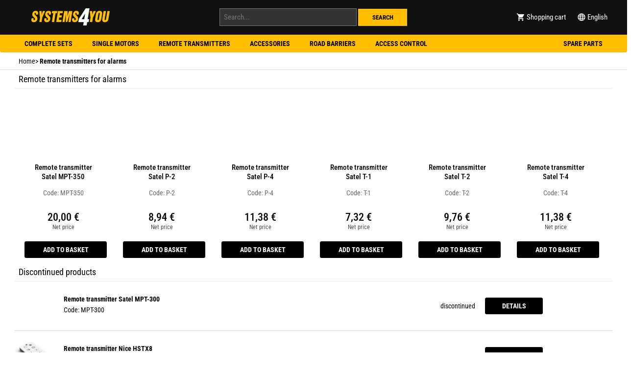

--- FILE ---
content_type: text/html; charset=utf-8
request_url: https://www.systems4you.eu/Remote-transmitters-for-alarms
body_size: 4643
content:
<!DOCTYPE HTML>
<html lang="en">
<head>
<link href="https://www.systems4you.eu/biblioteki/hai.css?v=6" rel="stylesheet" type="text/css" />
<script src="https://www.systems4you.eu/biblioteki/jquery-3.7.1.min.js"></script>
<link rel="preconnect" href="https://fonts.googleapis.com">
<link rel="preconnect" href="https://fonts.gstatic.com" crossorigin>
<title itemprop="name">Remote transmitters for alarms</title>
<meta name="description" content="" />
<meta name="keywords" content="" />
<meta name="robots" content="all,noodp,noarchive" />
<meta name="viewport" content="width=device-width" />
<meta name="theme-color" content="#111111" />
<script async src="https://www.systems4you.eu/biblioteki/hai.js"></script>
<script async src="https://www.googletagmanager.com/gtag/js?id=UA-21446917-6"></script>
<script>
window.dataLayer = window.dataLayer || [];
function gtag(){dataLayer.push(arguments);}
gtag('js', new Date());
gtag('config', 'UA-21446917-6', { 'anonymize_ip': true });
</script>
<link rel="alternate" hreflang="en" href="https://www.systems4you.com/Remote-transmitters-for-alarms" />
<link rel="alternate" hreflang="nl" href="https://www.systems4you.nl/Afstandsbedieningen-voor-alarmsystemen" />
<link rel="alternate" hreflang="it" href="https://www.systems4you.it/Telecomandi-per-allarmi" />
<link rel="alternate" hreflang="pt" href="https://pt.systems4you.com/Comandos-para-alarmes" />
<link rel="alternate" hreflang="fr" href="https://www.systems4you.fr/Télécommandes-pour-alarmes" />
<link rel="alternate" hreflang="x-default" href="https://www.systems4you.eu/Remote-transmitters-for-alarms" />
<link rel="alternate" hreflang="en-GB" href="https://www.systems4you.co.uk/Remote-transmitters-for-alarms" />
<link rel="alternate" hreflang="en-AU" href="https://au.systems4you.com/Remote-transmitters-for-alarms" />
<link rel="alternate" hreflang="ru" href="https://ru.systems4you.com/Пульты-для-сигнализаций" />
<link rel="alternate" hreflang="no" href="https://www.systems4you.no/Fjernkontroller-for-alarmer" />
<link rel="alternate" hreflang="sv" href="https://www.systems4you.se/Fjärrkontroller-för-larm" />
<link rel="alternate" hreflang="da" href="https://www.systems4you.dk/Håndsendere-til-alarmer" />
<link rel="alternate" hreflang="es" href="https://www.systems4you.es/Remote-transmitters-for-alarms" />
<link rel="alternate" hreflang="de" href="https://www.systems4you.de/Handsender-für-Alarme" />
<link rel="alternate" hreflang="pl" href="https://www.systemydlaciebie.pl/Piloty-do-alarmów" />

<link rel="Search" type="application/opensearchdescription+xml" title="SYSTEMS 4 YOU" href="https://www.systems4you.eu/os_en.xml" />
    <link rel="icon" href="data:;base64,iVBORw0KGgo=" />
    <meta name="yandex-verification" content="7ba2cc032541bedc" />
    </head>
<body>
<div class="div_nakladka" id="nakladka"></div>
<div class="div_ngla" id="ngla">
    <div id="header" class="div_header" style="text-align:center">
    <div class="ngl_sek_le">
        <div class="link_header" id="lh_menu"><img src="https://www.systems4you.eu/grafika/paski.png" width="18" height="18" class="img_paski" alt="Menu" /></div>
    </div>
    <div class="logo"><a href="https://www.systems4you.eu/"><img src="https://www.systems4you.eu/grafika/logo_trsp_wt.png" width="177" height="70" alt="Home " /></a></div>
    <div class="ngl_sek_sr">
        <form method="post" action="https://www.systems4you.eu">
            <input type="text" value="" class="pole_szukaj_2" name="szukaj2" onkeyup="lookup(this.value);" placeholder="Search..." autocomplete="off" />
            <input type="submit" value="Search" class="pole_szukaj_4" />
        </form>
        <div id="podpowiedzi"></div>
    </div>
   
    <div class="ngl_sek_pr">
        <div class="link_header" id="lh_kosz">
        <a href="https://www.systems4you.eu/Basket"><img src="https://www.systems4you.eu/grafika/koszyk_wht.png" class="img_koszyk" alt="Icon of Shopping cart" width="18" height="18" /> <span class="etykieta">Shopping cart</span>
                    </a>
        </div>
        <div class="link_header" id="lh_lan"><img src="https://www.systems4you.eu/grafika/jezyk.png" class="img_jezyk" alt="English" width="18" height="18" /> <span class="etykieta">English</span></div>
    </div>
</div>
</div>
<div id="pm_jezyki">
    <div class="pm_optf pm_o_zamknij"><img src="https://www.systems4you.eu/grafika/zamknij.png" class="img_zamknij" alt="Close" width="18" height="18" /><span class="span_zamknij">Close</span></div>
    <a href="https://www.systems4you.com/Remote-transmitters-for-alarms"><div class="pm_optf">English <span class="span_jezyk_szary">/ Worldwide</span></div></a>
    <a href="https://www.systems4you.co.uk/Remote-transmitters-for-alarms"><div class="pm_optf">English <span class="span_jezyk_szary">/ UK</span></div></a>
    <a href="https://www.systems4you.eu/Remote-transmitters-for-alarms"><div class="pm_optf">English <span class="span_jezyk_szary">/ European Union</span></div></a>
    <a href="https://au.systems4you.com/Remote-transmitters-for-alarms"><div class="pm_optf">English <span class="span_jezyk_szary">/ Australia</span></div></a>
    <a href="https://www.systems4you.fr/Télécommandes-pour-alarmes"><div class="pm_optf">Français <span class="span_jezyk_szary">/ France</span></div></a>
    <a href="https://www.systems4you.de/Handsender-für-Alarme"><div class="pm_optf">Deutsch <span class="span_jezyk_szary"></span></div></a>
    <a href="https://www.systems4you.dk/Håndsendere-til-alarmer"><div class="pm_optf">Dansk</div></a>
    <a href="https://www.systems4you.no/Fjernkontroller-for-alarmer"><div class="pm_optf">Norsk</div></a>
    <a href="https://www.systems4you.se/Fjärrkontroller-för-larm"><div class="pm_optf">Svenska</div></a>
    <a href="https://www.systems4you.es/Remote-transmitters-for-alarms"><div class="pm_optf">Español <span class="span_jezyk_szary">/ Espana</span></div></a>
    <a href="https://www.systemydlaciebie.pl/Piloty-do-alarmów"><div class="pm_optf">Polski</div></a>
</div>
<div id="pm_menu">
    <div class="pm_optf pm_o_zamknij"><img src="https://www.systems4you.eu/grafika/zamknij.png" class="img_zamknij" width="18" height="18" alt="Close" /><span class="span_zamknij">Close</span></div>
<a href="https://www.systems4you.eu/Complete-sets-for-sliding-gates"><div class="pm_optf">Complete sets for sliding gates</div></a><a href="https://www.systems4you.eu/Complete-sets-for-single-leaf-swing-gates"><div class="pm_optf">Complete sets for single leaf swing gates</div></a><a href="https://www.systems4you.eu/Complete-sets-for-double-leaf-swing-gates"><div class="pm_optf">Complete sets for double leaf swing gates</div></a><a href="https://www.systems4you.eu/Complete-sets-for-garage-doors"><div class="pm_optf">Complete sets for garage doors</div></a><a href="https://www.systems4you.eu/Complete-sets-for-industrial-doors"><div class="pm_optf">Complete sets for industrial doors</div></a><a href="https://www.systems4you.eu/Complete-sets-for-roller-doors"><div class="pm_optf">Complete sets for roller doors</div></a><a href="https://www.systems4you.eu/Motors-for-sliding-gates"><div class="pm_optf">Motors for sliding gates</div></a><a href="https://www.systems4you.eu/Motors-for-swing-gates"><div class="pm_optf">Motors for swing gates</div></a><a href="https://www.systems4you.eu/Underground-motors-for-swing-gates"><div class="pm_optf">Underground motors for swing gates</div></a><a href="https://www.systems4you.eu/Motors-for-garage-doors"><div class="pm_optf">Motors for garage doors</div></a><a href="https://www.systems4you.eu/Motors-for-industrial-doors"><div class="pm_optf">Motors for industrial doors</div></a><a href="https://www.systems4you.eu/Motors-for-roller-doors"><div class="pm_optf">Motors for roller doors</div></a><a href="https://www.systems4you.eu/Motors-for-roller-shutters-and-awnings"><div class="pm_optf">Motors for roller shutters and awnings</div></a><a href="https://www.systems4you.eu/Rails"><div class="pm_optf">Rails</div></a><a href="https://www.systems4you.eu/Road-barriers"><div class="pm_optf">Road barriers</div></a><a href="https://www.systems4you.eu/Complete-solutions-for-road-barriers"><div class="pm_optf">Complete solutions for road barriers</div></a><a href="https://www.systems4you.eu/Barriers"><div class="pm_optf">Barriers</div></a><a href="https://www.systems4you.eu/Parking-bollards"><div class="pm_optf">Parking bollards</div></a><a href="https://www.systems4you.eu/Accessories-for-road-barriers"><div class="pm_optf">Accessories for road barriers</div></a><a href="https://www.systems4you.eu/Remote-transmitters"><div class="pm_optf">Remote transmitters</div></a><a href="https://www.systems4you.eu/Remote-transmitters-for-roller-shutters"><div class="pm_optf">Remote transmitters for roller shutters</div></a><a href="https://www.systems4you.eu/Remote-transmitters-for-alarms"><div class="pm_optf">Remote transmitters for alarms</div></a><a href="https://www.systems4you.eu/Remote-transmitters-replacements"><div class="pm_optf">Remote transmitters replacements</div></a><a href="https://www.systems4you.eu/Radio-receivers"><div class="pm_optf">Radio receivers</div></a><a href="https://www.systems4you.eu/Complete-radio-solutions"><div class="pm_optf">Complete radio solutions</div></a><a href="https://www.systems4you.eu/Antennas"><div class="pm_optf">Antennas</div></a><a href="https://www.systems4you.eu/Steering-devices"><div class="pm_optf">Steering devices</div></a><a href="https://www.systems4you.eu/Wireless-wall-transmitters"><div class="pm_optf">Wireless wall transmitters</div></a><a href="https://www.systems4you.eu/Wired-wall-transmitters"><div class="pm_optf">Wired wall transmitters</div></a><a href="https://www.systems4you.eu/Numeric-keypads"><div class="pm_optf">Numeric keypads</div></a><a href="https://www.systems4you.eu/Industrial-steering-devices"><div class="pm_optf">Industrial steering devices</div></a><a href="https://www.systems4you.eu/Key-switches"><div class="pm_optf">Key switches</div></a><a href="https://www.systems4you.eu/Control-boards"><div class="pm_optf">Control boards</div></a><a href="https://www.systems4you.eu/Photocells"><div class="pm_optf">Photocells</div></a><a href="https://www.systems4you.eu/Columns-for-photocells"><div class="pm_optf">Columns for photocells</div></a><a href="https://www.systems4you.eu/Safety-edges"><div class="pm_optf">Safety edges</div></a><a href="https://www.systems4you.eu/Flashing-lamps"><div class="pm_optf">Flashing lamps</div></a><a href="https://www.systems4you.eu/Semaphores"><div class="pm_optf">Semaphores</div></a><a href="https://www.systems4you.eu/Cables"><div class="pm_optf">Cables</div></a><a href="https://www.systems4you.eu/Electric-locks"><div class="pm_optf">Electric locks</div></a><a href="https://www.systems4you.eu/Inserts-and-padlocks"><div class="pm_optf">Inserts and padlocks</div></a><a href="https://www.systems4you.eu/Door-closers"><div class="pm_optf">Door closers</div></a><a href="https://www.systems4you.eu/Accessories-for-gates"><div class="pm_optf">Accessories for gates</div></a><a href="https://www.systems4you.eu/Toothed-racks"><div class="pm_optf">Toothed racks</div></a><a href="https://www.systems4you.eu/Emergency-power-supply"><div class="pm_optf">Emergency power supply</div></a><a href="https://www.systems4you.eu/Solar-supply-solutions"><div class="pm_optf">Solar supply solutions</div></a><a href="https://www.systems4you.eu/Batteries"><div class="pm_optf">Batteries</div></a><a href="https://www.systems4you.eu/Power-suppliers"><div class="pm_optf">Power suppliers</div></a><a href="https://www.systems4you.eu/Intercoms-and-video-intercoms"><div class="pm_optf">Intercoms and video intercoms</div></a><a href="https://www.systems4you.eu/Complete-intercom-solutions"><div class="pm_optf">Complete intercom solutions</div></a><a href="https://www.systems4you.eu/Complete-video-intercom-solutions"><div class="pm_optf">Complete video intercom solutions</div></a><a href="https://www.systems4you.eu/Entrance-panels"><div class="pm_optf">Entrance panels</div></a><a href="https://www.systems4you.eu/Internal-receivers"><div class="pm_optf">Internal receivers</div></a><a href="https://www.systems4you.eu/Phones-and-uniphones"><div class="pm_optf">Phones and uniphones</div></a><a href="https://www.systems4you.eu/Accessories-for-intercoms-and-video-intercoms"><div class="pm_optf">Accessories for intercoms and video intercoms</div></a><a href="https://www.systems4you.eu/Programmers"><div class="pm_optf">Programmers</div></a><a href="https://www.systems4you.eu/Smart-home"><div class="pm_optf">Smart home</div></a><a href="https://www.systems4you.eu/Original-replacement-parts"><div class="pm_optf">Original replacement parts</div></a><a href="https://www.systems4you.eu/Proximity-RFID-and-Bluetooth-readers"><div class="pm_optf">Proximity RFID and Bluetooth readers</div></a></div>
<div id="pole_szukaj_rwd" style="background-color:#333; width:100%; text-align:center">
    <div style="padding:8px; padding-top:4px;">
        <form method="post" action="https://www.systems4you.eu">
            <input type="text" value="" class="pt_szukaj_rwd" name="szukaj2" onkeyup="lookup(this.value);" placeholder="Search..." autocomplete="off" />
        </form>
    </div>
</div>

<div id="main_menu_bar">
    <div style="width:1220px; margin:auto;">
    <div class="navbar">
    <div class="dropdown">
<button class="dropbtn">Complete sets</button>
<div class="dropdown-content"><div class="row">
<div class="column">
<a href="https://www.systems4you.eu/Complete-sets-for-sliding-gates">Complete sets for sliding gates</a>
<a href="https://www.systems4you.eu/Complete-sets-for-single-leaf-swing-gates">Complete sets for single leaf swing gates</a>
<a href="https://www.systems4you.eu/Complete-sets-for-double-leaf-swing-gates">Complete sets for double leaf swing gates</a>
<a href="https://www.systems4you.eu/Complete-sets-for-garage-doors">Complete sets for garage doors</a>
<a href="https://www.systems4you.eu/Complete-sets-for-industrial-doors">Complete sets for industrial doors</a>
<a href="https://www.systems4you.eu/Complete-sets-for-roller-doors">Complete sets for roller doors</a>
</div>
</div></div></div><div class="dropdown">
<button class="dropbtn">Single motors</button>
<div class="dropdown-content"><div class="row">
<div class="column">
<a href="https://www.systems4you.eu/Motors-for-sliding-gates">Motors for sliding gates</a>
<a href="https://www.systems4you.eu/Motors-for-swing-gates">Motors for swing gates</a>
<a href="https://www.systems4you.eu/Underground-motors-for-swing-gates">Underground motors for swing gates</a>
<a href="https://www.systems4you.eu/Motors-for-garage-doors">Motors for garage doors</a>
<a href="https://www.systems4you.eu/Motors-for-industrial-doors">Motors for industrial doors</a>
<a href="https://www.systems4you.eu/Motors-for-roller-doors">Motors for roller doors</a>
<a href="https://www.systems4you.eu/Motors-for-roller-shutters-and-awnings">Motors for roller shutters and awnings</a>
</div>
</div></div></div><div class="dropdown">
<button class="dropbtn">Remote transmitters</button>
<div class="dropdown-content"><div class="row">
<div class="column">
<a href="https://www.systems4you.eu/Remote-transmitters">Remote transmitters</a>
<a href="https://www.systems4you.eu/Remote-transmitters-for-roller-shutters">Remote transmitters for roller shutters</a>
<a href="https://www.systems4you.eu/Remote-transmitters-for-alarms">Remote transmitters for alarms</a>
<a href="https://www.systems4you.eu/Remote-transmitters-replacements">Remote transmitters replacements</a>
<a href="https://www.systems4you.eu/Radio-receivers">Radio receivers</a>
<a href="https://www.systems4you.eu/Complete-radio-solutions">Complete radio solutions</a>
<a href="https://www.systems4you.eu/Antennas">Antennas</a>
</div>
</div></div></div><div class="dropdown">
<button class="dropbtn">Accessories</button>
<div class="dropdown-content"><div class="row">
<div class="column">
<a href="https://www.systems4you.eu/Wireless-wall-transmitters">Wireless wall transmitters</a>
<a href="https://www.systems4you.eu/Wired-wall-transmitters">Wired wall transmitters</a>
<a href="https://www.systems4you.eu/Numeric-keypads">Numeric keypads</a>
<a href="https://www.systems4you.eu/Industrial-steering-devices">Industrial steering devices</a>
<a href="https://www.systems4you.eu/Key-switches">Key switches</a>
<a href="https://www.systems4you.eu/Steering-devices">Steering devices</a>
<a href="https://www.systems4you.eu/Proximity-RFID-and-Bluetooth-readers">Proximity RFID and Bluetooth readers</a>
</div>
<div class="column">
<a href="https://www.systems4you.eu/Columns-for-photocells">Columns for photocells</a>
<a href="https://www.systems4you.eu/Inserts-and-padlocks">Inserts and padlocks</a>
<a href="https://www.systems4you.eu/Toothed-racks">Toothed racks</a>
<a href="https://www.systems4you.eu/Solar-supply-solutions">Solar supply solutions</a>
<a href="https://www.systems4you.eu/Safety-edges">Safety edges</a>
<a href="https://www.systems4you.eu/Door-closers">Door closers</a>
<a href="https://www.systems4you.eu/Batteries">Batteries</a>
<a href="https://www.systems4you.eu/Control-boards">Control boards</a>
<a href="https://www.systems4you.eu/Photocells">Photocells</a>
<a href="https://www.systems4you.eu/Flashing-lamps">Flashing lamps</a>
<a href="https://www.systems4you.eu/Semaphores">Semaphores</a>
<a href="https://www.systems4you.eu/Cables">Cables</a>
<a href="https://www.systems4you.eu/Electric-locks">Electric locks</a>
<a href="https://www.systems4you.eu/Emergency-power-supply">Emergency power supply</a>
<a href="https://www.systems4you.eu/Power-suppliers">Power suppliers</a>
</div>
</div></div></div><div class="dropdown">
<button class="dropbtn">Road barriers</button>
<div class="dropdown-content"><div class="row">
<div class="column">
<a href="https://www.systems4you.eu/Complete-solutions-for-road-barriers">Complete solutions for road barriers</a>
<a href="https://www.systems4you.eu/Barriers">Barriers</a>
<a href="https://www.systems4you.eu/Parking-bollards">Parking bollards</a>
<a href="https://www.systems4you.eu/Accessories-for-road-barriers">Accessories for road barriers</a>
<a href="https://www.systems4you.eu/Road-barriers">Road barriers</a>
</div>
</div></div></div><div class="dropdown">
<button class="dropbtn">Access control</button>
<div class="dropdown-content"><div class="row">
<div class="column">
<a href="https://www.systems4you.eu/Entrance-panels">Entrance panels</a>
<a href="https://www.systems4you.eu/Internal-receivers">Internal receivers</a>
<a href="https://www.systems4you.eu/Phones-and-uniphones">Phones and uniphones</a>
<a href="https://www.systems4you.eu/Accessories-for-intercoms-and-video-intercoms">Accessories for intercoms and video intercoms</a>
</div>
</div></div></div><div class="dropdown">
<button class="dropbtn">Spare parts</button>
<div class="dropdown-content"><div class="row">
<div class="column">
<a href="https://www.systems4you.eu/Original-replacement-parts">Original replacement parts</a>
</div>
</div></div></div>    </div>   </div></div>
<div id="ix_sciezka" style="background-color:#FFF; padding-left:8px" itemscope itemtype="https://schema.org/BreadcrumbList"><div style="width:1220px; margin:auto"><span class="ix_ok" itemprop="itemListElement" itemscope itemtype="http://schema.org/ListItem"><a href="https://www.systems4you.eu" style="color:#000; text-decoration:none" itemprop="item"><span itemprop="name">Home </span></a><meta itemprop="position" content="1"></span><span class="ix_ok" itemprop="itemListElement" itemscope itemtype="http://schema.org/ListItem"> > <strong><span itemprop="name">Remote transmitters for alarms</span></strong><meta itemprop="position" content="2"></span></span></div></div><div style="width:100%;"><div id="nk_gl">
<div id="pt_3_rg_ka">
<div class="kategoria_producent_nazwa" style="border-top-width: 0px; margin-bottom:0px;"><div style="padding: 8px">Remote transmitters for alarms</div></div>
        <div class="product_homepage">
        <div style="height:136px; padding-top:8px; text-align:center"><div style="width:198px; margin:auto; height:136px; text-align:center"></div></div>


        <div style="width:100%; height:100px;  display:inline-block; vertical-align:middle; padding-top:8px; text-align:center; line-height:1.3">
        <a href="https://www.systems4you.eu/p/1390/Remote-transmitter-Satel-MPT-350" style="font-size:15px; text-decoration:none; color:#000; font-weight:500">Remote transmitter <br />Satel MPT-350</a>
        <p style="color:#666">Code: MPT-350</p>
    

        </div>
        
        
        
        <div style="text-align: center; height:50px; width:100%">
        
        
        
        
                <div style="color: #000; width:100%; text-align:center;">
        <span style="font-weight: 500; line-height: 1.0; font-size: 22px;">20,00  €</span>
        <br /><span style="font-size:12px; color:#444">Net price</span>
        </div>
        
            
        
                
        
        
                      
        </div>
    <div style="padding-left:10px; padding-right:10px">
        <a href="https://www.systems4you.eu/p/1390/Remote-transmitter-Satel-MPT-350"><div class="homepage_button">Add to basket</div></a>
    </div>
        </div>
        
        
        
        
        
                <div class="product_homepage">
        <div style="height:136px; padding-top:8px; text-align:center"><div style="width:198px; margin:auto; height:136px; text-align:center"></div></div>


        <div style="width:100%; height:100px;  display:inline-block; vertical-align:middle; padding-top:8px; text-align:center; line-height:1.3">
        <a href="https://www.systems4you.eu/p/1396/Remote-transmitter-Satel-P-2" style="font-size:15px; text-decoration:none; color:#000; font-weight:500">Remote transmitter <br />Satel P-2</a>
        <p style="color:#666">Code: P-2</p>
    

        </div>
        
        
        
        <div style="text-align: center; height:50px; width:100%">
        
        
        
        
                <div style="color: #000; width:100%; text-align:center;">
        <span style="font-weight: 500; line-height: 1.0; font-size: 22px;">8,94  €</span>
        <br /><span style="font-size:12px; color:#444">Net price</span>
        </div>
        
            
        
                
        
        
                      
        </div>
    <div style="padding-left:10px; padding-right:10px">
        <a href="https://www.systems4you.eu/p/1396/Remote-transmitter-Satel-P-2"><div class="homepage_button">Add to basket</div></a>
    </div>
        </div>
        
        
        
        
        
                <div class="product_homepage">
        <div style="height:136px; padding-top:8px; text-align:center"><div style="width:198px; margin:auto; height:136px; text-align:center"></div></div>


        <div style="width:100%; height:100px;  display:inline-block; vertical-align:middle; padding-top:8px; text-align:center; line-height:1.3">
        <a href="https://www.systems4you.eu/p/1395/Remote-transmitter-Satel-P-4" style="font-size:15px; text-decoration:none; color:#000; font-weight:500">Remote transmitter <br />Satel P-4</a>
        <p style="color:#666">Code: P-4</p>
    

        </div>
        
        
        
        <div style="text-align: center; height:50px; width:100%">
        
        
        
        
                <div style="color: #000; width:100%; text-align:center;">
        <span style="font-weight: 500; line-height: 1.0; font-size: 22px;">11,38  €</span>
        <br /><span style="font-size:12px; color:#444">Net price</span>
        </div>
        
            
        
                
        
        
                      
        </div>
    <div style="padding-left:10px; padding-right:10px">
        <a href="https://www.systems4you.eu/p/1395/Remote-transmitter-Satel-P-4"><div class="homepage_button">Add to basket</div></a>
    </div>
        </div>
        
        
        
        
        
                <div class="product_homepage">
        <div style="height:136px; padding-top:8px; text-align:center"><div style="width:198px; margin:auto; height:136px; text-align:center"></div></div>


        <div style="width:100%; height:100px;  display:inline-block; vertical-align:middle; padding-top:8px; text-align:center; line-height:1.3">
        <a href="https://www.systems4you.eu/p/1394/Remote-transmitter-Satel-T-1" style="font-size:15px; text-decoration:none; color:#000; font-weight:500">Remote transmitter <br />Satel T-1</a>
        <p style="color:#666">Code: T-1</p>
    

        </div>
        
        
        
        <div style="text-align: center; height:50px; width:100%">
        
        
        
        
                <div style="color: #000; width:100%; text-align:center;">
        <span style="font-weight: 500; line-height: 1.0; font-size: 22px;">7,32  €</span>
        <br /><span style="font-size:12px; color:#444">Net price</span>
        </div>
        
            
        
                
        
        
                      
        </div>
    <div style="padding-left:10px; padding-right:10px">
        <a href="https://www.systems4you.eu/p/1394/Remote-transmitter-Satel-T-1"><div class="homepage_button">Add to basket</div></a>
    </div>
        </div>
        
        
        
        
        
                <div class="product_homepage">
        <div style="height:136px; padding-top:8px; text-align:center"><div style="width:198px; margin:auto; height:136px; text-align:center"></div></div>


        <div style="width:100%; height:100px;  display:inline-block; vertical-align:middle; padding-top:8px; text-align:center; line-height:1.3">
        <a href="https://www.systems4you.eu/p/1393/Remote-transmitter-Satel-T-2" style="font-size:15px; text-decoration:none; color:#000; font-weight:500">Remote transmitter <br />Satel T-2</a>
        <p style="color:#666">Code: T-2</p>
    

        </div>
        
        
        
        <div style="text-align: center; height:50px; width:100%">
        
        
        
        
                <div style="color: #000; width:100%; text-align:center;">
        <span style="font-weight: 500; line-height: 1.0; font-size: 22px;">9,76  €</span>
        <br /><span style="font-size:12px; color:#444">Net price</span>
        </div>
        
            
        
                
        
        
                      
        </div>
    <div style="padding-left:10px; padding-right:10px">
        <a href="https://www.systems4you.eu/p/1393/Remote-transmitter-Satel-T-2"><div class="homepage_button">Add to basket</div></a>
    </div>
        </div>
        
        
        
        
        
                <div class="product_homepage">
        <div style="height:136px; padding-top:8px; text-align:center"><div style="width:198px; margin:auto; height:136px; text-align:center"></div></div>


        <div style="width:100%; height:100px;  display:inline-block; vertical-align:middle; padding-top:8px; text-align:center; line-height:1.3">
        <a href="https://www.systems4you.eu/p/1392/Remote-transmitter-Satel-T-4" style="font-size:15px; text-decoration:none; color:#000; font-weight:500">Remote transmitter <br />Satel T-4</a>
        <p style="color:#666">Code: T-4</p>
    

        </div>
        
        
        
        <div style="text-align: center; height:50px; width:100%">
        
        
        
        
                <div style="color: #000; width:100%; text-align:center;">
        <span style="font-weight: 500; line-height: 1.0; font-size: 22px;">11,38  €</span>
        <br /><span style="font-size:12px; color:#444">Net price</span>
        </div>
        
            
        
                
        
        
                      
        </div>
    <div style="padding-left:10px; padding-right:10px">
        <a href="https://www.systems4you.eu/p/1392/Remote-transmitter-Satel-T-4"><div class="homepage_button">Add to basket</div></a>
    </div>
        </div>
        
        
        
        
        
            <div class="kategoria_producent_nazwa" style="border-top-width: 0px;"><div style="padding: 8px">Discontinued products</div></div>
        <div style="width:100%; display:flex; flex-direction:row; padding-top:5px; padding-bottom:5px;border-width: 0px; align-items: center; border-bottom-width: 1px; border-color: #DBDBDB; border-style: solid;">
 
        
    <div style="width:90px; height:90px; padding-right:10px;"></div>        
                <div class="produkt_kategoria_nazwa">
                <a href="https://www.systems4you.eu/p/1391/Remote-transmitter-Satel-MPT-300">Remote transmitter Satel MPT-300</a><br />
                <span style="line-height:2">Code: MPT-300</span>
                                </div>
                <div style="width: 100px; text-align: right; padding-right: 10px;">
                    <div style="width:100px">discontinued</div>                </div>


                <div style="width:120px; align:right">
                    <a href="https://www.systems4you.eu/p/1391/Remote-transmitter-Satel-MPT-300"><div class="homepage_button">Details</div></a>

                                    </div>


                           


                

</div>
    <div style="width:100%; display:flex; flex-direction:row; padding-top:5px; padding-bottom:5px;border-width: 0px; align-items: center; border-bottom-width: 1px; border-color: #DBDBDB; border-style: solid;">
 
        
    <div style="width:90px; height:90px; padding-right:10px;"><img src="https://www.systems4you.eu/photo/m_440_Nice_HSTX8_0.webp" width="90" height="90" alt="Photo of Remote transmitter Nice HSTX8" /></div>
                    
                <div class="produkt_kategoria_nazwa">
                <a href="https://www.systems4you.eu/p/440/Remote-transmitter-Nice-HSTX8">Remote transmitter Nice HSTX8</a><br />
                <span style="line-height:2">Code: HSTX8</span>
                                </div>
                <div style="width: 100px; text-align: right; padding-right: 10px;">
                    <div style="width:100px">discontinued</div>                </div>


                <div style="width:120px; align:right">
                    <a href="https://www.systems4you.eu/p/440/Remote-transmitter-Nice-HSTX8"><div class="homepage_button">Details</div></a>

                                    </div>


                           


                

</div>
    <div style="width:100%; display:flex; flex-direction:row; padding-top:5px; padding-bottom:5px;border-width: 0px; align-items: center; border-bottom-width: 1px; border-color: #DBDBDB; border-style: solid;">
 
        
    <div style="width:90px; height:90px; padding-right:10px;"><img src="https://www.systems4you.eu/photo/m_441_Nice_HSTX4_0.webp" width="90" height="90" alt="Photo of Remote transmitter for alarm systems Nice HSTX4" /></div>
                    
                <div class="produkt_kategoria_nazwa">
                <a href="https://www.systems4you.eu/p/441/Remote-transmitter-for-alarm-systems-Nice-HSTX4">Remote transmitter for alarm systems Nice HSTX4</a><br />
                <span style="line-height:2">Code: HSTX4</span>
                                </div>
                <div style="width: 100px; text-align: right; padding-right: 10px;">
                    <div style="width:100px">discontinued</div>                </div>


                <div style="width:120px; align:right">
                    <a href="https://www.systems4you.eu/p/441/Remote-transmitter-for-alarm-systems-Nice-HSTX4"><div class="homepage_button">Details</div></a>

                                    </div>


                           


                

</div>
</div>
<div style="clear: both;"></div>
<div style="clear: both;"></div>
<div class="szerokosc_strony_srodek">
    <div style="padding: 10px; padding-bottom:10px; color:#666; opacity:0.9">
        <div class="stopka_menu">
            <a href="https://www.systems4you.eu/Returns" style="color:#666;  margin-right:10px">Returns</a><a href="https://www.systems4you.eu/Complaints" style="color:#666;  margin-right:10px">Complaints</a><a href="https://www.systems4you.eu/Terms-of-Use" style="color:#666;  margin-right:10px">Terms of Use</a><a href="https://www.systems4you.eu/Shipment" style="color:#666;  margin-right:10px">Shipment</a><a href="https://www.systems4you.eu/Payment" style="color:#666;  margin-right:10px">Payment</a><a href="https://www.systems4you.eu/Warranty" style="color:#666;  margin-right:10px">Warranty</a><a href="https://www.systems4you.eu/Contact" style="color:#666;  margin-right:10px">Contact</a>        </div>
        <div class="stopka_copyright">
            Copyright &copy; 2011 - 2026 <strong>SYSTEMS 4 YOU</strong>
        </div>
        <div style="clear: both;"></div>
    </div>
</div>
</body>
</html>

